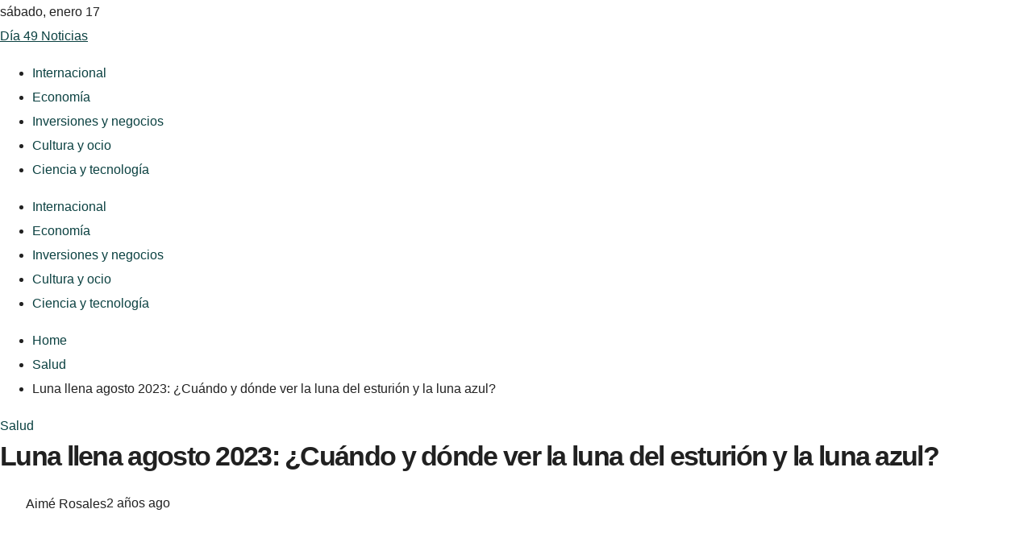

--- FILE ---
content_type: text/html; charset=UTF-8
request_url: https://dai49.com/luna-llena-agosto-2023-cuando-y-donde-ver-la-luna-del-esturion-y-la-luna-azul/
body_size: 11315
content:
<!DOCTYPE html><html lang="es"><head><script data-no-optimize="1">var litespeed_docref=sessionStorage.getItem("litespeed_docref");litespeed_docref&&(Object.defineProperty(document,"referrer",{get:function(){return litespeed_docref}}),sessionStorage.removeItem("litespeed_docref"));</script> <meta charset="UTF-8"><meta name="viewport" content="width=device-width, initial-scale=1"><link rel="profile" href="https://gmpg.org/xfn/11"><link rel="pingback" href="https://dai49.com/xmlrpc.php"><meta name='robots' content='index, follow, max-image-preview:large, max-snippet:-1, max-video-preview:-1' /><title>Luna llena agosto 2023: ¿Cuándo y dónde ver la luna del esturión y la luna azul?</title><meta name="description" content="El ecuador del verano trae consigo un Festival de luces marcado por un amplio repertorio de fenómenos astronómicos. Este mes de agosto podremos apreciar" /><link rel="canonical" href="https://dai49.com/luna-llena-agosto-2023-cuando-y-donde-ver-la-luna-del-esturion-y-la-luna-azul/" /><meta property="og:locale" content="es_ES" /><meta property="og:type" content="article" /><meta property="og:title" content="Luna llena agosto 2023: ¿Cuándo y dónde ver la luna del esturión y la luna azul?" /><meta property="og:description" content="El ecuador del verano trae consigo un Festival de luces marcado por un amplio repertorio de fenómenos astronómicos. Este mes de agosto podremos apreciar" /><meta property="og:url" content="https://dai49.com/luna-llena-agosto-2023-cuando-y-donde-ver-la-luna-del-esturion-y-la-luna-azul/" /><meta property="og:site_name" content="D&iacute;a 49 Noticias" /><meta property="article:published_time" content="2023-07-24T21:44:27+00:00" /><meta property="og:image" content="https://estaticos-cdn.elperiodico.com/clip/efc67877-feed-45db-a539-355cf6fa80ec_16-9-discover-aspect-ratio_default_0.jpg" /><meta name="author" content="Aimé Rosales" /><meta name="twitter:card" content="summary_large_image" /><meta name="twitter:image" content="https://estaticos-cdn.elperiodico.com/clip/efc67877-feed-45db-a539-355cf6fa80ec_16-9-discover-aspect-ratio_default_0.jpg" /><meta name="twitter:label1" content="Escrito por" /><meta name="twitter:data1" content="Aimé Rosales" /><meta name="twitter:label2" content="Tiempo de lectura" /><meta name="twitter:data2" content="4 minutos" /> <script type="application/ld+json" class="yoast-schema-graph">{"@context":"https://schema.org","@graph":[{"@type":"Article","@id":"https://dai49.com/luna-llena-agosto-2023-cuando-y-donde-ver-la-luna-del-esturion-y-la-luna-azul/#article","isPartOf":{"@id":"https://dai49.com/luna-llena-agosto-2023-cuando-y-donde-ver-la-luna-del-esturion-y-la-luna-azul/"},"author":{"name":"Aimé Rosales","@id":"https://dai49.com/#/schema/person/e8f100f9cca21aaf8d2cabb2501b2a5a"},"headline":"Luna llena agosto 2023: ¿Cuándo y dónde ver la luna del esturión y la luna azul?","datePublished":"2023-07-24T21:44:27+00:00","mainEntityOfPage":{"@id":"https://dai49.com/luna-llena-agosto-2023-cuando-y-donde-ver-la-luna-del-esturion-y-la-luna-azul/"},"wordCount":879,"publisher":{"@id":"https://dai49.com/#organization"},"image":["https://estaticos-cdn.elperiodico.com/clip/efc67877-feed-45db-a539-355cf6fa80ec_16-9-discover-aspect-ratio_default_0.jpg"],"thumbnailUrl":"https://estaticos-cdn.elperiodico.com/clip/efc67877-feed-45db-a539-355cf6fa80ec_16-9-discover-aspect-ratio_default_0.jpg","articleSection":["Salud"],"inLanguage":"es"},{"@type":"WebPage","@id":"https://dai49.com/luna-llena-agosto-2023-cuando-y-donde-ver-la-luna-del-esturion-y-la-luna-azul/","url":"https://dai49.com/luna-llena-agosto-2023-cuando-y-donde-ver-la-luna-del-esturion-y-la-luna-azul/","name":"Luna llena agosto 2023: ¿Cuándo y dónde ver la luna del esturión y la luna azul?","isPartOf":{"@id":"https://dai49.com/#website"},"primaryImageOfPage":"https://estaticos-cdn.elperiodico.com/clip/efc67877-feed-45db-a539-355cf6fa80ec_16-9-discover-aspect-ratio_default_0.jpg","image":["https://estaticos-cdn.elperiodico.com/clip/efc67877-feed-45db-a539-355cf6fa80ec_16-9-discover-aspect-ratio_default_0.jpg"],"thumbnailUrl":"https://estaticos-cdn.elperiodico.com/clip/efc67877-feed-45db-a539-355cf6fa80ec_16-9-discover-aspect-ratio_default_0.jpg","datePublished":"2023-07-24T21:44:27+00:00","description":"El ecuador del verano trae consigo un Festival de luces marcado por un amplio repertorio de fenómenos astronómicos. Este mes de agosto podremos apreciar","breadcrumb":{"@id":"https://dai49.com/luna-llena-agosto-2023-cuando-y-donde-ver-la-luna-del-esturion-y-la-luna-azul/#breadcrumb"},"inLanguage":"es","potentialAction":[{"@type":"ReadAction","target":["https://dai49.com/luna-llena-agosto-2023-cuando-y-donde-ver-la-luna-del-esturion-y-la-luna-azul/"]}]},{"@type":"ImageObject","inLanguage":"es","@id":"https://dai49.com/luna-llena-agosto-2023-cuando-y-donde-ver-la-luna-del-esturion-y-la-luna-azul/#primaryimage","url":"https://estaticos-cdn.elperiodico.com/clip/efc67877-feed-45db-a539-355cf6fa80ec_16-9-discover-aspect-ratio_default_0.jpg","contentUrl":"https://estaticos-cdn.elperiodico.com/clip/efc67877-feed-45db-a539-355cf6fa80ec_16-9-discover-aspect-ratio_default_0.jpg"},{"@type":"BreadcrumbList","@id":"https://dai49.com/luna-llena-agosto-2023-cuando-y-donde-ver-la-luna-del-esturion-y-la-luna-azul/#breadcrumb","itemListElement":[{"@type":"ListItem","position":1,"name":"Home","item":"https://dai49.com/"},{"@type":"ListItem","position":2,"name":"Luna llena agosto 2023: ¿Cuándo y dónde ver la luna del esturión y la luna azul?"}]},{"@type":"WebSite","@id":"https://dai49.com/#website","url":"https://dai49.com/","name":"D&iacute;a 49 Noticias","description":"Encuentre las &uacute;ltimas noticias e informaci&oacute;n de &uacute;ltima hora sobre las principales historias, clima, negocios, entretenimiento, pol&iacute;tica y m&aacute;s.","publisher":{"@id":"https://dai49.com/#organization"},"potentialAction":[{"@type":"SearchAction","target":{"@type":"EntryPoint","urlTemplate":"https://dai49.com/?s={search_term_string}"},"query-input":{"@type":"PropertyValueSpecification","valueRequired":true,"valueName":"search_term_string"}}],"inLanguage":"es"},{"@type":"Organization","@id":"https://dai49.com/#organization","name":"D&iacute;a 49 Noticias","url":"https://dai49.com/","logo":{"@type":"ImageObject","inLanguage":"es","@id":"https://dai49.com/#/schema/logo/image/","url":"","contentUrl":"","caption":"D&iacute;a 49 Noticias"},"image":{"@id":"https://dai49.com/#/schema/logo/image/"}},{"@type":"Person","@id":"https://dai49.com/#/schema/person/e8f100f9cca21aaf8d2cabb2501b2a5a","name":"Aimé Rosales","image":{"@type":"ImageObject","inLanguage":"es","@id":"https://dai49.com/#/schema/person/image/","url":"https://dai49.com/wp-content/uploads/2023/09/cropped-descarga-8-96x96.jpg","contentUrl":"https://dai49.com/wp-content/uploads/2023/09/cropped-descarga-8-96x96.jpg","caption":"Aimé Rosales"},"sameAs":["https://dai49.com"],"url":"https://dai49.com/author/aime-rosales/"}]}</script> <link rel='dns-prefetch' href='//www.googletagmanager.com' /><link rel='dns-prefetch' href='//fonts.googleapis.com' /><link rel='dns-prefetch' href='//connect.facebook.net' /><link rel='dns-prefetch' href='//facebook.com' /><link rel='dns-prefetch' href='//fonts.gstatic.com' /><link rel='dns-prefetch' href='//google.com' /><link rel='dns-prefetch' href='//googleads.g.doubleclick.net' /><link rel='dns-prefetch' href='//googleadservices.com' /><link rel='dns-prefetch' href='//googletagmanager.com' /><link rel="alternate" type="application/rss+xml" title="D&iacute;a 49 Noticias &raquo; Feed" href="https://dai49.com/feed/" /><link rel="alternate" title="oEmbed (JSON)" type="application/json+oembed" href="https://dai49.com/wp-json/oembed/1.0/embed?url=https%3A%2F%2Fdai49.com%2Fluna-llena-agosto-2023-cuando-y-donde-ver-la-luna-del-esturion-y-la-luna-azul%2F" /><link rel="alternate" title="oEmbed (XML)" type="text/xml+oembed" href="https://dai49.com/wp-json/oembed/1.0/embed?url=https%3A%2F%2Fdai49.com%2Fluna-llena-agosto-2023-cuando-y-donde-ver-la-luna-del-esturion-y-la-luna-azul%2F&#038;format=xml" /><link data-optimized="2" rel="stylesheet" href="https://dai49.com/wp-content/litespeed/ucss/9f4edd68a5b3a8bab9661cc0b38e49b8.css?ver=6bb49" /> <script type="litespeed/javascript" data-src="https://dai49.com/wp-includes/js/jquery/jquery.min.js" id="jquery-core-js"></script> 
 <script type="litespeed/javascript" data-src="https://www.googletagmanager.com/gtag/js?id=G-N7SR0HMHMV" id="google_gtagjs-js"></script> <script id="google_gtagjs-js-after" type="litespeed/javascript">window.dataLayer=window.dataLayer||[];function gtag(){dataLayer.push(arguments)}
gtag("set","linker",{"domains":["dai49.com"]});gtag("js",new Date());gtag("set","developer_id.dZTNiMT",!0);gtag("config","G-N7SR0HMHMV")</script> <link rel="https://api.w.org/" href="https://dai49.com/wp-json/" /><link rel="alternate" title="JSON" type="application/json" href="https://dai49.com/wp-json/wp/v2/posts/21090" /><link rel="EditURI" type="application/rsd+xml" title="RSD" href="https://dai49.com/xmlrpc.php?rsd" /><meta name="generator" content="Site Kit by Google 1.168.0" />
 <script type="application/ld+json">{"@context":"https://schema.org","@graph":[{"@type":"ImageObject","@id":"https://estaticos-cdn.elperiodico.com/clip/efc67877-feed-45db-a539-355cf6fa80ec_16-9-discover-aspect-ratio_default_0.jpg","url":"https://estaticos-cdn.elperiodico.com/clip/efc67877-feed-45db-a539-355cf6fa80ec_16-9-discover-aspect-ratio_default_0.jpg","contentUrl":"https://estaticos-cdn.elperiodico.com/clip/efc67877-feed-45db-a539-355cf6fa80ec_16-9-discover-aspect-ratio_default_0.jpg","mainEntityOfPage":"https://dai49.com/luna-llena-agosto-2023-cuando-y-donde-ver-la-luna-del-esturion-y-la-luna-azul/"}]}</script> <link rel="preload" as="image" href="https://estaticos-cdn.elperiodico.com/clip/efc67877-feed-45db-a539-355cf6fa80ec_16-9-discover-aspect-ratio_default_0.jpg"><link rel="preload" as="image" href="https://images.hoy.cr/wp-content/uploads/2026/01/Maria-Corina-Machado-1.jpg"><link rel="preload" as="image" href="https://images.pexels.com/photos/9532267/pexels-photo-9532267.jpeg?auto=compress&#038;cs=tinysrgb&#038;fit=crop&#038;h=627&#038;w=1200"><link rel="preload" as="image" href="https://images.pexels.com/photos/8850825/pexels-photo-8850825.jpeg?auto=compress&#038;cs=tinysrgb&#038;fit=crop&#038;h=627&#038;w=1200"><link rel="preload" as="image" href="https://images.pexels.com/photos/41953/earth-blue-planet-globe-planet-41953.jpeg?auto=compress&#038;cs=tinysrgb&#038;fit=crop&#038;h=627&#038;w=1200"></head><body data-rsssl=1 id="ht-body" class="wp-singular post-template-default single single-post postid-21090 single-format-standard wp-embed-responsive wp-theme-viral-pro group-blog ht-right-sidebar ht-single-layout1 ht-top-header-on ht-sticky-header ht-sticky-sidebar ht-wide ht-header-style2 ht-sidebar-style1 ht-thumb-circle ht-block-title-style5"><div id="ht-page"><header id="ht-masthead" class="ht-site-header ht-header-two hover-style9 ht-tagline-inline-logo ht-top-bottom-border" ><div class="ht-top-header"><div class="ht-container"><div class="ht-th-left th-date">
<span><i class="mdi mdi-calendar"></i>sábado, enero 17</span><span><i class="mdi mdi-clock-time-four-outline"></i><span class="vl-time"></span></span></div><div class="ht-th-right th-none"></div></div></div><div class="ht-middle-header"><div class="ht-container"><div class="ht-middle-header-left"></div><div id="ht-site-branding" ><div class="ht-site-title-tagline"><p class="ht-site-title"><a href="https://dai49.com/" rel="home">D&iacute;a 49 Noticias</a></p></div></div><div class="ht-middle-header-right"></div></div></div><div class="ht-header"><div class="ht-container"><nav id="ht-site-navigation" class="ht-main-navigation" ><div class="ht-menu ht-clearfix"><ul id="menu-menu-principal" class="ht-clearfix"><li id="menu-item-34410" class="menu-item menu-item-type-taxonomy menu-item-object-category menu-item-34410"><a href="https://dai49.com/categoria/internacional/" class="menu-link"><span class="mm-menu-title">Internacional</span></a></li><li id="menu-item-34409" class="menu-item menu-item-type-taxonomy menu-item-object-category menu-item-34409"><a href="https://dai49.com/categoria/economia/" class="menu-link"><span class="mm-menu-title">Economía</span></a></li><li id="menu-item-34590" class="menu-item menu-item-type-taxonomy menu-item-object-category menu-item-34590"><a href="https://dai49.com/categoria/empresas/" class="menu-link"><span class="mm-menu-title">Inversiones y negocios</span></a></li><li id="menu-item-34408" class="menu-item menu-item-type-taxonomy menu-item-object-category menu-item-34408"><a href="https://dai49.com/categoria/cultura/" class="menu-link"><span class="mm-menu-title">Cultura y ocio</span></a></li><li id="menu-item-34412" class="menu-item menu-item-type-taxonomy menu-item-object-category menu-item-34412"><a href="https://dai49.com/categoria/tecnologia/" class="menu-link"><span class="mm-menu-title">Ciencia y tecnología</span></a></li></ul></div><div id="ht-mobile-menu" class="menu-menu-principal-container"><div class="menu-collapser" ><div class="collapse-button"><span class="icon-bar"></span><span class="icon-bar"></span><span class="icon-bar"></span></div></div><ul id="ht-responsive-menu" class="menu"><li class="menu-item menu-item-type-taxonomy menu-item-object-category menu-item-34410"><a href="https://dai49.com/categoria/internacional/" class="menu-link"><span class="mm-menu-title">Internacional</span></a></li><li class="menu-item menu-item-type-taxonomy menu-item-object-category menu-item-34409"><a href="https://dai49.com/categoria/economia/" class="menu-link"><span class="mm-menu-title">Economía</span></a></li><li class="menu-item menu-item-type-taxonomy menu-item-object-category menu-item-34590"><a href="https://dai49.com/categoria/empresas/" class="menu-link"><span class="mm-menu-title">Inversiones y negocios</span></a></li><li class="menu-item menu-item-type-taxonomy menu-item-object-category menu-item-34408"><a href="https://dai49.com/categoria/cultura/" class="menu-link"><span class="mm-menu-title">Cultura y ocio</span></a></li><li class="menu-item menu-item-type-taxonomy menu-item-object-category menu-item-34412"><a href="https://dai49.com/categoria/tecnologia/" class="menu-link"><span class="mm-menu-title">Ciencia y tecnología</span></a></li></ul></div></nav></div></div></header><div id="ht-content" class="ht-site-content ht-clearfix"><div class="ht-main-content ht-container"><nav role="navigation" aria-label="Breadcrumbs" class="breadcrumb-trail breadcrumbs" itemprop="breadcrumb"><ul class="trail-items" itemscope itemtype="http://schema.org/BreadcrumbList"><meta name="numberOfItems" content="3" /><meta name="itemListOrder" content="Ascending" /><li itemprop="itemListElement" itemscope itemtype="http://schema.org/ListItem" class="trail-item trail-begin"><a href="https://dai49.com/" rel="home" itemprop="item"><span itemprop="name"><i class="icofont-home"></i> Home</span></a><meta itemprop="position" content="1" /></li><li itemprop="itemListElement" itemscope itemtype="http://schema.org/ListItem" class="trail-item"><a href="https://dai49.com/categoria/salud/" itemprop="item"><span itemprop="name">Salud</span></a><meta itemprop="position" content="2" /></li><li itemprop="itemListElement" itemscope itemtype="http://schema.org/ListItem" class="trail-item trail-end"><span itemprop="name">Luna llena agosto 2023: ¿Cuándo y dónde ver la luna del esturión y la luna azul?</span><meta itemprop="position" content="3" /></li></ul></nav><div class="ht-site-wrapper"><div id="primary" class="content-area"><article id="post-21090" class="post-21090 post type-post status-publish format-standard has-post-thumbnail hentry category-salud" ><div class="entry-header"><div class="single-entry-category"><a href="https://dai49.com/categoria/salud/" rel="category tag">Salud</a></div><h1 class="entry-title">Luna llena agosto 2023: ¿Cuándo y dónde ver la luna del esturión y la luna azul?</h1><div class="single-entry-meta">
<span class="entry-author"> <img alt='Foto del avatar' src="[data-uri]" data-lazy-type="image" data-lazy-src='https://dai49.com/wp-content/uploads/2023/09/cropped-descarga-8-32x32.jpg' data-lazy-srcset='https://dai49.com/wp-content/uploads/2023/09/cropped-descarga-8-64x64.jpg 2x' class='lazy lazy-hidden avatar avatar-32 photo' height='32' width='32' decoding='async'/><noscript><img alt='Foto del avatar' src='https://dai49.com/wp-content/uploads/2023/09/cropped-descarga-8-32x32.jpg' srcset='https://dai49.com/wp-content/uploads/2023/09/cropped-descarga-8-64x64.jpg 2x' class='avatar avatar-32 photo' height='32' width='32' decoding='async'/></noscript><span class="author vcard">Aimé Rosales</span></span><span class="entry-post-date"><i class="mdi mdi-clock-time-four-outline"></i><time class="entry-date published updated" datetime="2023-07-24T16:44:27-05:00">2 años ago</time></span></div></div><div class="entry-wrapper"><figure class="single-entry-link">
<img width="800" height="500" src="[data-uri]" data-lazy-type="image" data-lazy-src="https://estaticos-cdn.elperiodico.com/clip/efc67877-feed-45db-a539-355cf6fa80ec_16-9-discover-aspect-ratio_default_0.jpg" class="lazy lazy-hidden attachment-viral-pro-800x500 size-viral-pro-800x500 wp-post-image" alt="Luna llena agosto 2023: ¿Cuándo y dónde ver la luna del esturión y la luna azul?" title="Luna llena agosto 2023: ¿Cuándo y dónde ver la luna del esturión y la luna azul?" decoding="async" fetchpriority="high" /><noscript><img post-id="21090" fifu-featured="1" width="800" height="500" src="https://estaticos-cdn.elperiodico.com/clip/efc67877-feed-45db-a539-355cf6fa80ec_16-9-discover-aspect-ratio_default_0.jpg" class="attachment-viral-pro-800x500 size-viral-pro-800x500 wp-post-image" alt="Luna llena agosto 2023: ¿Cuándo y dónde ver la luna del esturión y la luna azul?" title="Luna llena agosto 2023: ¿Cuándo y dónde ver la luna del esturión y la luna azul?" title="Luna llena agosto 2023: ¿Cuándo y dónde ver la luna del esturión y la luna azul?" decoding="async" fetchpriority="high" /></noscript></figure><div class="entry-content"><div><p>El <strong>ecuador del verano</strong> trae consigo un<strong> Festival de luces </strong>marcado por un amplio repertorio de <strong>fenómenos astronómicos</strong>.  Este mes de agosto podremos apreciar un <strong>Mercurio </strong>en su máxima esplendor -uno de los planetas más complicados de ver por su órbita cercan al sol- y, a finales de mes (27 de agosto), <strong>Saturno </strong>llegará ha conocido a la oposición, brillando más que cualquier otro día del año.</p><p>las lágrimas de <strong>San Lorenzo</strong>uno de los fenómenos más famosos del verano, esperamos que puedan observar fácilmente la noche del <strong>12 al 13 de agosto</strong>: the moon will find al 10% de su fase, y, por tanto, con un cielo despejado, la luvia de estrellas podría ser un éxito.</p><p>Lo más interesante de agosto será que podremos disfrutar de <strong>superlunas de vuelta</strong> -normalmente vemos una luna llena al mes- un suceso que ocurre pocas veces.  Este mes estival es uno de <strong>el mas especial</strong> en mucho tiempo  Si saboreas la luna llena y la magia que despendes en las noches de verano, no te pierdas estas fechas que te explicamos a continuación.</p><h3>Dos superlunas el mismo mes</h3><p>El hecho de que el ciclo lunar dura 28 días, provoca que haya años en los que veamos 12 lunas llenas y años en las que veamos 13. Este es el caso de este año.  Sí que en agosto habrá una <strong>el día 1 y el otro el día 31.</strong></p><p>La terminal&#8217;<strong>gran luna </strong>se usa para describir el momento en que la luna llena coincidirá necesariamente con el <strong>perigeo</strong>, que es cuando nuestro satélite natural está más cerca a la Tierra, lo que la hace más grande y brillante en el cielo.  Este mes veremos dos, y una de ellas será<strong> la superluna más grande y brillante del año</strong>.</p><h3>La luna del esturión: 1 de agosto</h3><p>Allá <strong>luna del esturión</strong> estaré ahí <strong>segunda superluna </strong>del verano, después de la luna del ciervo en julio.  El satélite ese día será un <strong>7,1 % más grande y 15,6 % más brillante </strong>que una luna tradicional, superando la luna del mes anterior.</p><p>El primer día del mes de agosto la luna estará en su <strong>perigeo</strong>, es decir, en la distancia más cercana a la Tierra.  Por esa razón, la podremos apreciar ligeramente mejor una vista simple, aunque si lo viéramos con un telescopio, al compararla con una superluna tradicional, apreciaríamos mejor la gran diferencia.</p><p>Se llama del esturión porque es la epoca en que los nativos de Estados Unidos pescaban con más facilidad <strong>ese pez de gran tamano en los grandes rios y lagos del pais</strong>.  Esta especie que vive en el agua dulce puede llegar a medir<strong> hasta 3,5 metros y pesa 90 kg </strong>lleva en la Tierra desde tiempos prehistóricos.  En la actualidad, se encontrará en<strong> peligro de extinción </strong>debido a la sobrepesca y la contaminacion del agua.</p><p>Esta luna históricamente ha marcado <strong>el inicio de una temporada de cosecha</strong> in el hemisferio del norte, cuando los agricultores empezaban a sembrar semillas para preparar la<strong> temporada de otoño. </strong>Por ese motivo, se le conoce como la <strong>luna de maíz, la luna creciente o la luna de las cerezas negras.</strong> Estos números provienen de los nativos americanos, pero también algunos pueblos la conocen como la<strong> luna ascendente</strong>en referencia a las aves jóvenes que aprenden a volar alrededor de esta época.</p><h3>La mejor hora para ver la luna del esturion</h3><p>La segunda superluna del verano o luna del esturión se encontrará en una distancia más cercana a la Tierra el <strong>Martes 1 de agosto a las 19:31 h.</strong> En ese momento, será más grande y brillante en el cielo de España.</p><h3>Luna azul: 31 de agosto</h3><p>El adjetivo &#8216;azul&#8217; de esta luna indica que es la <strong>segunda luna llena en un mes de calendario </strong>(luna azul calendárica), pero también se la conoce como<strong> la tercera de cuatro lunas llenas en una temporada astronomica </strong>(la luna azul estacional).</p><p>En este caso, es la segunda <strong>calendario lunar</strong> (del mes de agosto) y <strong>estacional </strong>(la tercera superluna del verano).  Además, se trata también de una superluna, y de hecho, será la superluna<strong> más grande y brillante de este año</strong>.  Esto significa que será el momento del año en que más cerca estará la luna de la Tierra, siendo un <strong>7,2% más grande y 16,7% más brillante que una luna llena promedio.</strong></p><h3>La mejor hora para ver la luna azul</h3><p>	<span class="smallTitle center">noticias relacionadas</span></p><p>La luna azul se podrá apreciar en el momento más álgido de tamaño y brillo el<strong> 31 de agosto a las 2:35 hora española.</strong> La próxima luna azul estacional será el 19 de agosto de 2024, mientras que para ver otra vez una luna azul calendárica (la segunda llena en el mismo mes) tendermos que esperar hasta el<strong> 31 de mayo de 2026. </strong></p><p>Este mes de agosto es especial para los más amantes de la astronomía, pueden apreciar<strong> dos superlunas no es algo comun en nuestro calendario astronómico.</strong></p></p></div></div></div></article></div><div id="secondary" class="widget-area" ><div class="theiaStickySidebar"><aside id="search-2" class="widget widget_search"><h4 class="widget-title">Busqueda</h4><form role="search" method="get" class="search-form" action="https://dai49.com/">
<label>
<span class="screen-reader-text">Buscar:</span>
<input type="search" class="search-field" placeholder="Buscar &hellip;" value="" name="s" />
</label>
<input type="submit" class="search-submit" value="Buscar" /></form></aside><aside id="viral_pro_category_post_list-1" class="widget widget_viral_pro_category_post_list"><h4 class="widget-title">Noticias</h4><div class="ht-post-listing style4"><div class="ht-post-list ht-clearfix"><div class="ht-pl-image">
<a href="https://dai49.com/machado-y-trump-se-puede-quitar-un-premio-nobel-de-la-paz/">
<img data-lazyloaded="1" src="[data-uri]" post-id="36680" fifu-featured="1" alt="¿Se puede revocar el Premio Nobel de Paz? El gesto de Machado y Trump desata polémica" title="¿Se puede revocar el Premio Nobel de Paz? El gesto de Machado y Trump desata polémica" data-src="https://images.hoy.cr/wp-content/uploads/2026/01/Maria-Corina-Machado-1.jpg"/>                        </a></div><div class="ht-pl-content"><h3 class="ht-pl-title vl-post-title" >
<a href="https://dai49.com/machado-y-trump-se-puede-quitar-un-premio-nobel-de-la-paz/">
Machado y Trump: ¿Se Puede Quitar un Premio Nobel de la Paz?                            </a></h3><div class="ht-pl-date" >
<span class="vl-posted-on" ><i class="mdi mdi-clock-time-four-outline"></i>5 días ago</span></div></div></div><div class="ht-post-list ht-clearfix"><div class="ht-pl-image">
<a href="https://dai49.com/tregua-vs-armisticio-vs-paz-una-guia-completa/">
<img data-lazyloaded="1" src="[data-uri]" width="4000" height="6000" post-id="36656" fifu-featured="1" alt="Qué diferencia hay entre tregua, armisticio y acuerdo de paz" title="Qué diferencia hay entre tregua, armisticio y acuerdo de paz" data-src="https://images.pexels.com/photos/9532267/pexels-photo-9532267.jpeg?auto=compress&#038;cs=tinysrgb&#038;fit=crop&#038;h=627&#038;w=1200"/>                        </a></div><div class="ht-pl-content"><h3 class="ht-pl-title vl-post-title" >
<a href="https://dai49.com/tregua-vs-armisticio-vs-paz-una-guia-completa/">
Tregua vs. Armisticio vs. Paz: Una Guía Completa                            </a></h3><div class="ht-pl-date" >
<span class="vl-posted-on" ><i class="mdi mdi-clock-time-four-outline"></i>1 semana ago</span></div></div></div><div class="ht-post-list ht-clearfix"><div class="ht-pl-image">
<a href="https://dai49.com/prision-en-venezuela-excarcelados-revelan-sus-experiencias-y-declaraciones/">
<img data-lazyloaded="1" src="[data-uri]" width="150" height="150" alt="Prisión en Venezuela: Excarcelados Revelan sus Experiencias y Declaraciones" data-src="https://dai49.com/wp-content/uploads/2026/01/pexels-photo-6069605-150x150.jpeg"/>                        </a></div><div class="ht-pl-content"><h3 class="ht-pl-title vl-post-title" >
<a href="https://dai49.com/prision-en-venezuela-excarcelados-revelan-sus-experiencias-y-declaraciones/">
Prisión en Venezuela: Excarcelados Revelan sus Experiencias y Declaraciones                            </a></h3><div class="ht-pl-date" >
<span class="vl-posted-on" ><i class="mdi mdi-clock-time-four-outline"></i>1 semana ago</span></div></div></div><div class="ht-post-list ht-clearfix"><div class="ht-pl-image">
<a href="https://dai49.com/desafios-del-asilo-por-que-colapsan-y-como-innovar/">
<img data-lazyloaded="1" src="[data-uri]" width="4152" height="6228" post-id="36614" fifu-featured="1" alt="Por qué algunos sistemas de asilo colapsan y qué alternativas existen" title="Por qué algunos sistemas de asilo colapsan y qué alternativas existen" data-src="https://images.pexels.com/photos/8850825/pexels-photo-8850825.jpeg?auto=compress&#038;cs=tinysrgb&#038;fit=crop&#038;h=627&#038;w=1200"/>                        </a></div><div class="ht-pl-content"><h3 class="ht-pl-title vl-post-title" >
<a href="https://dai49.com/desafios-del-asilo-por-que-colapsan-y-como-innovar/">
Desafíos del asilo: ¿por qué colapsan y cómo innovar?                            </a></h3><div class="ht-pl-date" >
<span class="vl-posted-on" ><i class="mdi mdi-clock-time-four-outline"></i>2 semanas ago</span></div></div></div><div class="ht-post-list ht-clearfix"><div class="ht-pl-image">
<a href="https://dai49.com/que-hay-detras-del-concepto-de-nuevo-orden-mundial/">
<img data-lazyloaded="1" src="[data-uri]" width="2048" height="2048" post-id="36599" fifu-featured="1" alt="Qué está en juego cuando se habla de un “nuevo orden mundial”" title="Qué está en juego cuando se habla de un “nuevo orden mundial”" data-src="https://images.pexels.com/photos/41953/earth-blue-planet-globe-planet-41953.jpeg?auto=compress&#038;cs=tinysrgb&#038;fit=crop&#038;h=627&#038;w=1200"/>                        </a></div><div class="ht-pl-content"><h3 class="ht-pl-title vl-post-title" >
<a href="https://dai49.com/que-hay-detras-del-concepto-de-nuevo-orden-mundial/">
¿Qué hay detrás del concepto de «nuevo orden mundial»?                            </a></h3><div class="ht-pl-date" >
<span class="vl-posted-on" ><i class="mdi mdi-clock-time-four-outline"></i>2 semanas ago</span></div></div></div></div></aside></div></div></div></div></div><footer id="ht-colophon" class="ht-site-footer col-1-1" ><div class="ht-bottom-footer"><div class="ht-container"><div class="ht-site-info">
© 2022 All Right Reserved.</div></div></div></footer></div><div id="ht-back-top"  class="ht-st-right ht-st-stacked ht-hide"><i class="arrow_up"></i></div> <script type="speculationrules">{"prefetch":[{"source":"document","where":{"and":[{"href_matches":"/*"},{"not":{"href_matches":["/wp-*.php","/wp-admin/*","/wp-content/uploads/*","/wp-content/*","/wp-content/plugins/*","/wp-content/themes/viral-pro/*","/*\\?(.+)"]}},{"not":{"selector_matches":"a[rel~=\"nofollow\"]"}},{"not":{"selector_matches":".no-prefetch, .no-prefetch a"}}]},"eagerness":"conservative"}]}</script> <script data-no-optimize="1">window.lazyLoadOptions=Object.assign({},{threshold:300},window.lazyLoadOptions||{});!function(t,e){"object"==typeof exports&&"undefined"!=typeof module?module.exports=e():"function"==typeof define&&define.amd?define(e):(t="undefined"!=typeof globalThis?globalThis:t||self).LazyLoad=e()}(this,function(){"use strict";function e(){return(e=Object.assign||function(t){for(var e=1;e<arguments.length;e++){var n,a=arguments[e];for(n in a)Object.prototype.hasOwnProperty.call(a,n)&&(t[n]=a[n])}return t}).apply(this,arguments)}function o(t){return e({},at,t)}function l(t,e){return t.getAttribute(gt+e)}function c(t){return l(t,vt)}function s(t,e){return function(t,e,n){e=gt+e;null!==n?t.setAttribute(e,n):t.removeAttribute(e)}(t,vt,e)}function i(t){return s(t,null),0}function r(t){return null===c(t)}function u(t){return c(t)===_t}function d(t,e,n,a){t&&(void 0===a?void 0===n?t(e):t(e,n):t(e,n,a))}function f(t,e){et?t.classList.add(e):t.className+=(t.className?" ":"")+e}function _(t,e){et?t.classList.remove(e):t.className=t.className.replace(new RegExp("(^|\\s+)"+e+"(\\s+|$)")," ").replace(/^\s+/,"").replace(/\s+$/,"")}function g(t){return t.llTempImage}function v(t,e){!e||(e=e._observer)&&e.unobserve(t)}function b(t,e){t&&(t.loadingCount+=e)}function p(t,e){t&&(t.toLoadCount=e)}function n(t){for(var e,n=[],a=0;e=t.children[a];a+=1)"SOURCE"===e.tagName&&n.push(e);return n}function h(t,e){(t=t.parentNode)&&"PICTURE"===t.tagName&&n(t).forEach(e)}function a(t,e){n(t).forEach(e)}function m(t){return!!t[lt]}function E(t){return t[lt]}function I(t){return delete t[lt]}function y(e,t){var n;m(e)||(n={},t.forEach(function(t){n[t]=e.getAttribute(t)}),e[lt]=n)}function L(a,t){var o;m(a)&&(o=E(a),t.forEach(function(t){var e,n;e=a,(t=o[n=t])?e.setAttribute(n,t):e.removeAttribute(n)}))}function k(t,e,n){f(t,e.class_loading),s(t,st),n&&(b(n,1),d(e.callback_loading,t,n))}function A(t,e,n){n&&t.setAttribute(e,n)}function O(t,e){A(t,rt,l(t,e.data_sizes)),A(t,it,l(t,e.data_srcset)),A(t,ot,l(t,e.data_src))}function w(t,e,n){var a=l(t,e.data_bg_multi),o=l(t,e.data_bg_multi_hidpi);(a=nt&&o?o:a)&&(t.style.backgroundImage=a,n=n,f(t=t,(e=e).class_applied),s(t,dt),n&&(e.unobserve_completed&&v(t,e),d(e.callback_applied,t,n)))}function x(t,e){!e||0<e.loadingCount||0<e.toLoadCount||d(t.callback_finish,e)}function M(t,e,n){t.addEventListener(e,n),t.llEvLisnrs[e]=n}function N(t){return!!t.llEvLisnrs}function z(t){if(N(t)){var e,n,a=t.llEvLisnrs;for(e in a){var o=a[e];n=e,o=o,t.removeEventListener(n,o)}delete t.llEvLisnrs}}function C(t,e,n){var a;delete t.llTempImage,b(n,-1),(a=n)&&--a.toLoadCount,_(t,e.class_loading),e.unobserve_completed&&v(t,n)}function R(i,r,c){var l=g(i)||i;N(l)||function(t,e,n){N(t)||(t.llEvLisnrs={});var a="VIDEO"===t.tagName?"loadeddata":"load";M(t,a,e),M(t,"error",n)}(l,function(t){var e,n,a,o;n=r,a=c,o=u(e=i),C(e,n,a),f(e,n.class_loaded),s(e,ut),d(n.callback_loaded,e,a),o||x(n,a),z(l)},function(t){var e,n,a,o;n=r,a=c,o=u(e=i),C(e,n,a),f(e,n.class_error),s(e,ft),d(n.callback_error,e,a),o||x(n,a),z(l)})}function T(t,e,n){var a,o,i,r,c;t.llTempImage=document.createElement("IMG"),R(t,e,n),m(c=t)||(c[lt]={backgroundImage:c.style.backgroundImage}),i=n,r=l(a=t,(o=e).data_bg),c=l(a,o.data_bg_hidpi),(r=nt&&c?c:r)&&(a.style.backgroundImage='url("'.concat(r,'")'),g(a).setAttribute(ot,r),k(a,o,i)),w(t,e,n)}function G(t,e,n){var a;R(t,e,n),a=e,e=n,(t=Et[(n=t).tagName])&&(t(n,a),k(n,a,e))}function D(t,e,n){var a;a=t,(-1<It.indexOf(a.tagName)?G:T)(t,e,n)}function S(t,e,n){var a;t.setAttribute("loading","lazy"),R(t,e,n),a=e,(e=Et[(n=t).tagName])&&e(n,a),s(t,_t)}function V(t){t.removeAttribute(ot),t.removeAttribute(it),t.removeAttribute(rt)}function j(t){h(t,function(t){L(t,mt)}),L(t,mt)}function F(t){var e;(e=yt[t.tagName])?e(t):m(e=t)&&(t=E(e),e.style.backgroundImage=t.backgroundImage)}function P(t,e){var n;F(t),n=e,r(e=t)||u(e)||(_(e,n.class_entered),_(e,n.class_exited),_(e,n.class_applied),_(e,n.class_loading),_(e,n.class_loaded),_(e,n.class_error)),i(t),I(t)}function U(t,e,n,a){var o;n.cancel_on_exit&&(c(t)!==st||"IMG"===t.tagName&&(z(t),h(o=t,function(t){V(t)}),V(o),j(t),_(t,n.class_loading),b(a,-1),i(t),d(n.callback_cancel,t,e,a)))}function $(t,e,n,a){var o,i,r=(i=t,0<=bt.indexOf(c(i)));s(t,"entered"),f(t,n.class_entered),_(t,n.class_exited),o=t,i=a,n.unobserve_entered&&v(o,i),d(n.callback_enter,t,e,a),r||D(t,n,a)}function q(t){return t.use_native&&"loading"in HTMLImageElement.prototype}function H(t,o,i){t.forEach(function(t){return(a=t).isIntersecting||0<a.intersectionRatio?$(t.target,t,o,i):(e=t.target,n=t,a=o,t=i,void(r(e)||(f(e,a.class_exited),U(e,n,a,t),d(a.callback_exit,e,n,t))));var e,n,a})}function B(e,n){var t;tt&&!q(e)&&(n._observer=new IntersectionObserver(function(t){H(t,e,n)},{root:(t=e).container===document?null:t.container,rootMargin:t.thresholds||t.threshold+"px"}))}function J(t){return Array.prototype.slice.call(t)}function K(t){return t.container.querySelectorAll(t.elements_selector)}function Q(t){return c(t)===ft}function W(t,e){return e=t||K(e),J(e).filter(r)}function X(e,t){var n;(n=K(e),J(n).filter(Q)).forEach(function(t){_(t,e.class_error),i(t)}),t.update()}function t(t,e){var n,a,t=o(t);this._settings=t,this.loadingCount=0,B(t,this),n=t,a=this,Y&&window.addEventListener("online",function(){X(n,a)}),this.update(e)}var Y="undefined"!=typeof window,Z=Y&&!("onscroll"in window)||"undefined"!=typeof navigator&&/(gle|ing|ro)bot|crawl|spider/i.test(navigator.userAgent),tt=Y&&"IntersectionObserver"in window,et=Y&&"classList"in document.createElement("p"),nt=Y&&1<window.devicePixelRatio,at={elements_selector:".lazy",container:Z||Y?document:null,threshold:300,thresholds:null,data_src:"src",data_srcset:"srcset",data_sizes:"sizes",data_bg:"bg",data_bg_hidpi:"bg-hidpi",data_bg_multi:"bg-multi",data_bg_multi_hidpi:"bg-multi-hidpi",data_poster:"poster",class_applied:"applied",class_loading:"litespeed-loading",class_loaded:"litespeed-loaded",class_error:"error",class_entered:"entered",class_exited:"exited",unobserve_completed:!0,unobserve_entered:!1,cancel_on_exit:!0,callback_enter:null,callback_exit:null,callback_applied:null,callback_loading:null,callback_loaded:null,callback_error:null,callback_finish:null,callback_cancel:null,use_native:!1},ot="src",it="srcset",rt="sizes",ct="poster",lt="llOriginalAttrs",st="loading",ut="loaded",dt="applied",ft="error",_t="native",gt="data-",vt="ll-status",bt=[st,ut,dt,ft],pt=[ot],ht=[ot,ct],mt=[ot,it,rt],Et={IMG:function(t,e){h(t,function(t){y(t,mt),O(t,e)}),y(t,mt),O(t,e)},IFRAME:function(t,e){y(t,pt),A(t,ot,l(t,e.data_src))},VIDEO:function(t,e){a(t,function(t){y(t,pt),A(t,ot,l(t,e.data_src))}),y(t,ht),A(t,ct,l(t,e.data_poster)),A(t,ot,l(t,e.data_src)),t.load()}},It=["IMG","IFRAME","VIDEO"],yt={IMG:j,IFRAME:function(t){L(t,pt)},VIDEO:function(t){a(t,function(t){L(t,pt)}),L(t,ht),t.load()}},Lt=["IMG","IFRAME","VIDEO"];return t.prototype={update:function(t){var e,n,a,o=this._settings,i=W(t,o);{if(p(this,i.length),!Z&&tt)return q(o)?(e=o,n=this,i.forEach(function(t){-1!==Lt.indexOf(t.tagName)&&S(t,e,n)}),void p(n,0)):(t=this._observer,o=i,t.disconnect(),a=t,void o.forEach(function(t){a.observe(t)}));this.loadAll(i)}},destroy:function(){this._observer&&this._observer.disconnect(),K(this._settings).forEach(function(t){I(t)}),delete this._observer,delete this._settings,delete this.loadingCount,delete this.toLoadCount},loadAll:function(t){var e=this,n=this._settings;W(t,n).forEach(function(t){v(t,e),D(t,n,e)})},restoreAll:function(){var e=this._settings;K(e).forEach(function(t){P(t,e)})}},t.load=function(t,e){e=o(e);D(t,e)},t.resetStatus=function(t){i(t)},t}),function(t,e){"use strict";function n(){e.body.classList.add("litespeed_lazyloaded")}function a(){console.log("[LiteSpeed] Start Lazy Load"),o=new LazyLoad(Object.assign({},t.lazyLoadOptions||{},{elements_selector:"[data-lazyloaded]",callback_finish:n})),i=function(){o.update()},t.MutationObserver&&new MutationObserver(i).observe(e.documentElement,{childList:!0,subtree:!0,attributes:!0})}var o,i;t.addEventListener?t.addEventListener("load",a,!1):t.attachEvent("onload",a)}(window,document);</script><script data-no-optimize="1">window.litespeed_ui_events=window.litespeed_ui_events||["mouseover","click","keydown","wheel","touchmove","touchstart"];var urlCreator=window.URL||window.webkitURL;function litespeed_load_delayed_js_force(){console.log("[LiteSpeed] Start Load JS Delayed"),litespeed_ui_events.forEach(e=>{window.removeEventListener(e,litespeed_load_delayed_js_force,{passive:!0})}),document.querySelectorAll("iframe[data-litespeed-src]").forEach(e=>{e.setAttribute("src",e.getAttribute("data-litespeed-src"))}),"loading"==document.readyState?window.addEventListener("DOMContentLoaded",litespeed_load_delayed_js):litespeed_load_delayed_js()}litespeed_ui_events.forEach(e=>{window.addEventListener(e,litespeed_load_delayed_js_force,{passive:!0})});async function litespeed_load_delayed_js(){let t=[];for(var d in document.querySelectorAll('script[type="litespeed/javascript"]').forEach(e=>{t.push(e)}),t)await new Promise(e=>litespeed_load_one(t[d],e));document.dispatchEvent(new Event("DOMContentLiteSpeedLoaded")),window.dispatchEvent(new Event("DOMContentLiteSpeedLoaded"))}function litespeed_load_one(t,e){console.log("[LiteSpeed] Load ",t);var d=document.createElement("script");d.addEventListener("load",e),d.addEventListener("error",e),t.getAttributeNames().forEach(e=>{"type"!=e&&d.setAttribute("data-src"==e?"src":e,t.getAttribute(e))});let a=!(d.type="text/javascript");!d.src&&t.textContent&&(d.src=litespeed_inline2src(t.textContent),a=!0),t.after(d),t.remove(),a&&e()}function litespeed_inline2src(t){try{var d=urlCreator.createObjectURL(new Blob([t.replace(/^(?:<!--)?(.*?)(?:-->)?$/gm,"$1")],{type:"text/javascript"}))}catch(e){d="data:text/javascript;base64,"+btoa(t.replace(/^(?:<!--)?(.*?)(?:-->)?$/gm,"$1"))}return d}</script><script data-no-optimize="1">var litespeed_vary=document.cookie.replace(/(?:(?:^|.*;\s*)_lscache_vary\s*\=\s*([^;]*).*$)|^.*$/,"");litespeed_vary||fetch("/wp-content/plugins/litespeed-cache/guest.vary.php",{method:"POST",cache:"no-cache",redirect:"follow"}).then(e=>e.json()).then(e=>{console.log(e),e.hasOwnProperty("reload")&&"yes"==e.reload&&(sessionStorage.setItem("litespeed_docref",document.referrer),window.location.reload(!0))});</script><script data-optimized="1" type="litespeed/javascript" data-src="https://dai49.com/wp-content/litespeed/js/3790cd925edcc6a3dfd57c1b30a685be.js?ver=6bb49"></script></body></html>
<!-- Page optimized by LiteSpeed Cache @2026-01-17 05:31:43 -->

<!-- Page cached by LiteSpeed Cache 7.7 on 2026-01-17 05:31:43 -->
<!-- Guest Mode -->
<!-- QUIC.cloud CCSS in queue -->
<!-- QUIC.cloud UCSS loaded ✅ /ucss/9f4edd68a5b3a8bab9661cc0b38e49b8.css -->

--- FILE ---
content_type: text/css
request_url: https://dai49.com/wp-content/litespeed/ucss/9f4edd68a5b3a8bab9661cc0b38e49b8.css?ver=6bb49
body_size: 5766
content:
:where(.wp-block-calendar table:not(.has-background) th){background:#ddd}.wp-block-group,.wp-block-latest-posts,ul{box-sizing:border-box}.wp-block-latest-posts.wp-block-latest-posts__list{list-style:none;padding-left:0}.wp-block-latest-posts.wp-block-latest-posts__list li{clear:both}.wp-block-search__button{margin-left:.625em;word-break:normal}:where(.wp-block-search__button){border:1px solid #ccc;padding:.375em .625em}.wp-block-search__inside-wrapper{display:flex;flex:auto;flex-wrap:nowrap;max-width:100%}.wp-block-search__label{width:100%}.wp-block-search__input{border:1px solid #949494;flex-grow:1;margin-left:0;margin-right:0;min-width:3em;padding:8px;text-decoration:unset!important}.wp-element-button{cursor:pointer}:root{--wp--preset--font-size--normal:16px;--wp--preset--font-size--huge:42px}.screen-reader-text{-webkit-clip-path:inset(50%)}.screen-reader-text:focus{-webkit-clip-path:none;left:5px}:root{--blue:#007bff;--indigo:#6610f2;--purple:#6f42c1;--pink:#e83e8c;--red:#dc3545;--orange:#fd7e14;--yellow:#ffc107;--green:#28a745;--teal:#20c997;--cyan:#17a2b8;--white:#fff;--gray:#6c757d;--gray-dark:#343a40;--primary:#007bff;--secondary:#6c757d;--success:#28a745;--info:#17a2b8;--warning:#ffc107;--danger:#dc3545;--light:#f8f9fa;--dark:#343a40;--breakpoint-xs:0;--breakpoint-sm:576px;--breakpoint-md:768px;--breakpoint-lg:992px;--breakpoint-xl:1200px;--font-family-sans-serif:-apple-system,BlinkMacSystemFont,"Segoe UI",Roboto,"Helvetica Neue",Arial,"Noto Sans",sans-serif,"Apple Color Emoji","Segoe UI Emoji","Segoe UI Symbol","Noto Color Emoji";--font-family-monospace:SFMono-Regular,Menlo,Monaco,Consolas,"Liberation Mono","Courier New",monospace}*,:after,:before{box-sizing:border-box}html{font-family:sans-serif;line-height:1.15;-webkit-text-size-adjust:100%;-webkit-tap-highlight-color:transparent}article,aside,footer,header,main,nav{display:block}body{font-family:-apple-system,BlinkMacSystemFont,"Segoe UI",Roboto,"Helvetica Neue",Arial,"Noto Sans",sans-serif,"Apple Color Emoji","Segoe UI Emoji","Segoe UI Symbol","Noto Color Emoji";font-size:1rem;text-align:left;background-color:#fff}[tabindex="-1"]:focus:not(:focus-visible){outline:0!important}h1,h2,h3,h4,p,ul{margin-top:0}p,ul{margin-bottom:1rem}strong{font-weight:bolder}a{text-decoration:none;background-color:transparent;color:#0b4141}a:hover{color:#0056b3}a:not([href]),a:not([href]):hover{color:inherit;text-decoration:none}img,svg{vertical-align:middle}img{border-style:none}svg{overflow:hidden}label{display:inline-block;margin-bottom:.5rem}button:focus{outline:1px dotted;outline:5px auto -webkit-focus-ring-color}button,input{margin:0;font-family:inherit}input{font-size:inherit;line-height:inherit}button{text-transform:none}button,input{overflow:visible}[type=button],[type=submit],button{-webkit-appearance:button}[type=button]:not(:disabled),[type=reset]:not(:disabled),[type=submit]:not(:disabled),button:not(:disabled){cursor:pointer}[type=button]::-moz-focus-inner,[type=submit]::-moz-focus-inner,button::-moz-focus-inner{padding:0;border-style:none}[type=search]{outline-offset:-2px;-webkit-appearance:none}[type=search]::-webkit-search-decoration{-webkit-appearance:none}::-webkit-file-upload-button{font:inherit;-webkit-appearance:button}h1{font-size:2.5rem;font-size:34px}h2{font-size:2rem}h3{font-size:1.75rem}h4{font-size:1.5rem;font-size:24px}.small{font-size:80%;font-weight:400}.img-fluid{max-width:100%;height:auto}.container-fluid{width:100%;margin-right:auto;margin-left:auto}.row{display:-ms-flexbox;display:flex;-ms-flex-wrap:wrap;flex-wrap:wrap;margin-right:-15px;margin-left:-15px}.col-md-12,.col-md-3,.col-md-4,.col-md-6,.col-md-9,.col-sm-4,.col-sm-6{position:relative;width:100%;padding-right:15px;padding-left:15px}@media (min-width:576px){.col-sm-4{-ms-flex:0 0 33.333333%;flex:0 0 33.333333%;max-width:33.333333%}.col-sm-6{-ms-flex:0 0 50%;flex:0 0 50%;max-width:50%}}@media (min-width:768px){.col-md-3{-ms-flex:0 0 25%;flex:0 0 25%;max-width:25%}.col-md-4{-ms-flex:0 0 33.333333%;flex:0 0 33.333333%;max-width:33.333333%}.col-md-6{-ms-flex:0 0 50%;flex:0 0 50%;max-width:50%}.col-md-9{-ms-flex:0 0 75%;flex:0 0 75%;max-width:75%}.col-md-12{-ms-flex:0 0 100%;flex:0 0 100%;max-width:100%}}.form-control{display:block;width:100%;height:calc(1.5em + .75rem + 2px);padding:.375rem .75rem;font-size:1rem;font-weight:400;color:#495057;background-color:#fff;background-clip:padding-box;border:1px solid #ced4da;border-radius:.25rem;transition:border-color .15s ease-in-out,box-shadow .15s ease-in-out}@media (prefers-reduced-motion:reduce){.form-control{transition:none}}.form-control::-ms-expand{background-color:transparent;border:0}.form-control:-moz-focusring{color:transparent;text-shadow:0 0 0#495057}.form-control:focus{color:#495057;background-color:#fff;outline:0;box-shadow:0 0 0 .2rem rgba(0,123,255,.25)}.form-control::-webkit-input-placeholder{color:#6c757d;opacity:1}.form-control::-moz-placeholder{color:#6c757d;opacity:1}.form-control:-ms-input-placeholder{color:#6c757d;opacity:1}.form-control::-ms-input-placeholder{color:#6c757d;opacity:1}.form-control:disabled{background-color:#e9ecef;opacity:1}.btn{color:#212529;text-align:center;vertical-align:middle;cursor:pointer;-webkit-user-select:none;-moz-user-select:none;-ms-user-select:none;user-select:none;background-color:transparent;border:1px solid transparent;padding:.375rem .75rem;font-size:1rem;border-radius:.25rem}@media (prefers-reduced-motion:reduce){.btn{transition:none}}.btn:hover{color:#212529;text-decoration:none}.btn:focus{outline:0;box-shadow:0 0 0 .2rem rgba(0,123,255,.25)}.btn:disabled{opacity:.65}.btn-primary:not(:disabled):not(.disabled).active,.btn-primary:not(:disabled):not(.disabled):active{color:#fff;background-color:#0062cc;border-color:#005cbf}.btn-primary:not(:disabled):not(.disabled).active:focus,.btn-primary:not(:disabled):not(.disabled):active:focus{box-shadow:0 0 0 .2rem rgba(38,143,255,.5)}.btn-secondary:not(:disabled):not(.disabled).active,.btn-secondary:not(:disabled):not(.disabled):active{color:#fff;background-color:#545b62;border-color:#4e555b}.btn-secondary:not(:disabled):not(.disabled).active:focus,.btn-secondary:not(:disabled):not(.disabled):active:focus{box-shadow:0 0 0 .2rem rgba(130,138,145,.5)}.btn-success:not(:disabled):not(.disabled).active,.btn-success:not(:disabled):not(.disabled):active{color:#fff;background-color:#1e7e34;border-color:#1c7430}.btn-success:not(:disabled):not(.disabled).active:focus,.btn-success:not(:disabled):not(.disabled):active:focus{box-shadow:0 0 0 .2rem rgba(72,180,97,.5)}.btn-info:not(:disabled):not(.disabled).active,.btn-info:not(:disabled):not(.disabled):active{color:#fff;background-color:#117a8b;border-color:#10707f}.btn-info:not(:disabled):not(.disabled).active:focus,.btn-info:not(:disabled):not(.disabled):active:focus{box-shadow:0 0 0 .2rem rgba(58,176,195,.5)}.btn-warning:not(:disabled):not(.disabled).active,.btn-warning:not(:disabled):not(.disabled):active{color:#212529;background-color:#d39e00;border-color:#c69500}.btn-warning:not(:disabled):not(.disabled).active:focus,.btn-warning:not(:disabled):not(.disabled):active:focus{box-shadow:0 0 0 .2rem rgba(222,170,12,.5)}.btn-danger:not(:disabled):not(.disabled).active,.btn-danger:not(:disabled):not(.disabled):active{color:#fff;background-color:#bd2130;border-color:#b21f2d}.btn-danger:not(:disabled):not(.disabled).active:focus,.btn-danger:not(:disabled):not(.disabled):active:focus{box-shadow:0 0 0 .2rem rgba(225,83,97,.5)}.btn-light:not(:disabled):not(.disabled).active,.btn-light:not(:disabled):not(.disabled):active{color:#212529;background-color:#dae0e5;border-color:#d3d9df}.btn-light:not(:disabled):not(.disabled).active:focus,.btn-light:not(:disabled):not(.disabled):active:focus{box-shadow:0 0 0 .2rem rgba(216,217,219,.5)}.btn-dark:not(:disabled):not(.disabled).active,.btn-dark:not(:disabled):not(.disabled):active{color:#fff;background-color:#1d2124;border-color:#171a1d}.btn-dark:not(:disabled):not(.disabled).active:focus,.btn-dark:not(:disabled):not(.disabled):active:focus{box-shadow:0 0 0 .2rem rgba(82,88,93,.5)}.btn-outline-primary:not(:disabled):not(.disabled).active,.btn-outline-primary:not(:disabled):not(.disabled):active{color:#fff;background-color:#007bff;border-color:#007bff}.btn-outline-primary:not(:disabled):not(.disabled).active:focus,.btn-outline-primary:not(:disabled):not(.disabled):active:focus{box-shadow:0 0 0 .2rem rgba(0,123,255,.5)}.btn-outline-secondary:not(:disabled):not(.disabled).active,.btn-outline-secondary:not(:disabled):not(.disabled):active{color:#fff;background-color:#6c757d;border-color:#6c757d}.btn-outline-secondary:not(:disabled):not(.disabled).active:focus,.btn-outline-secondary:not(:disabled):not(.disabled):active:focus{box-shadow:0 0 0 .2rem rgba(108,117,125,.5)}.btn-outline-success:not(:disabled):not(.disabled).active,.btn-outline-success:not(:disabled):not(.disabled):active{color:#fff;background-color:#28a745;border-color:#28a745}.btn-outline-success:not(:disabled):not(.disabled).active:focus,.btn-outline-success:not(:disabled):not(.disabled):active:focus{box-shadow:0 0 0 .2rem rgba(40,167,69,.5)}.btn-outline-info:not(:disabled):not(.disabled).active,.btn-outline-info:not(:disabled):not(.disabled):active{color:#fff;background-color:#17a2b8;border-color:#17a2b8}.btn-outline-info:not(:disabled):not(.disabled).active:focus,.btn-outline-info:not(:disabled):not(.disabled):active:focus{box-shadow:0 0 0 .2rem rgba(23,162,184,.5)}.btn-outline-warning:not(:disabled):not(.disabled).active,.btn-outline-warning:not(:disabled):not(.disabled):active{color:#212529;background-color:#ffc107;border-color:#ffc107}.btn-outline-warning:not(:disabled):not(.disabled).active:focus,.btn-outline-warning:not(:disabled):not(.disabled):active:focus{box-shadow:0 0 0 .2rem rgba(255,193,7,.5)}.btn-outline-danger:not(:disabled):not(.disabled).active,.btn-outline-danger:not(:disabled):not(.disabled):active{color:#fff;background-color:#dc3545;border-color:#dc3545}.btn-outline-danger:not(:disabled):not(.disabled).active:focus,.btn-outline-danger:not(:disabled):not(.disabled):active:focus{box-shadow:0 0 0 .2rem rgba(220,53,69,.5)}.btn-outline-light:not(:disabled):not(.disabled).active,.btn-outline-light:not(:disabled):not(.disabled):active{color:#212529;background-color:#f8f9fa;border-color:#f8f9fa}.btn-outline-light:not(:disabled):not(.disabled).active:focus,.btn-outline-light:not(:disabled):not(.disabled):active:focus{box-shadow:0 0 0 .2rem rgba(248,249,250,.5)}.btn-outline-dark:not(:disabled):not(.disabled).active,.btn-outline-dark:not(:disabled):not(.disabled):active{color:#fff;background-color:#343a40;border-color:#343a40}.btn-outline-dark:not(:disabled):not(.disabled).active:focus,.btn-outline-dark:not(:disabled):not(.disabled):active:focus{box-shadow:0 0 0 .2rem rgba(52,58,64,.5)}.collapse:not(.show){display:none}.dropdown{position:relative}.dropdown-toggle{white-space:nowrap}.dropdown-toggle:after{display:inline-block;margin-left:.255em;vertical-align:.255em;content:"";border-top:.3em solid;border-right:.3em solid transparent;border-bottom:0;border-left:.3em solid transparent}.dropdown-menu{position:absolute;top:100%;left:0;z-index:1000;display:none;float:left;min-width:10rem;padding:.5rem 0;margin:.125rem 0 0;font-size:1rem;color:#212529;text-align:left;list-style:none;background-color:#fff;background-clip:padding-box;border:1px solid rgba(0,0,0,.15);border-radius:.25rem}.input-group{position:relative;display:-ms-flexbox;display:flex;-ms-flex-wrap:wrap;flex-wrap:wrap;-ms-flex-align:stretch;align-items:stretch;width:100%}.input-group>.form-control{position:relative;-ms-flex:1 1 0%;flex:1 1 0%;min-width:0;margin-bottom:0}.input-group>.form-control:focus{z-index:3}.input-group>.form-control:not(:last-child){border-top-right-radius:0;border-bottom-right-radius:0}.nav{display:-ms-flexbox;display:flex;-ms-flex-wrap:wrap;flex-wrap:wrap;padding-left:0;margin-bottom:0;list-style:none}.nav-link{display:block;padding:.5rem 1rem}.nav-link:focus,.nav-link:hover{text-decoration:none}.navbar{position:relative;padding:.5rem 1rem}.navbar,.navbar .container-fluid{display:-ms-flexbox;display:flex;-ms-flex-wrap:wrap;flex-wrap:wrap;-ms-flex-align:center;align-items:center;-ms-flex-pack:justify;justify-content:space-between}.navbar-brand{padding-top:.3125rem;padding-bottom:.3125rem;margin-right:1rem;font-size:1.25rem;white-space:nowrap}.navbar-brand:focus,.navbar-brand:hover{text-decoration:none}.navbar-nav{display:-ms-flexbox;display:flex;-ms-flex-direction:column;flex-direction:column;padding-left:0;margin-bottom:0;list-style:none}.navbar-nav .nav-link{padding-right:0;padding-left:0}.navbar-collapse{-ms-flex-preferred-size:100%;flex-basis:100%;-ms-flex-positive:1;flex-grow:1;-ms-flex-align:center;align-items:center}.navbar-toggler{padding:.25rem .75rem;font-size:1.25rem;line-height:1;background-color:transparent;border:1px solid transparent;border-radius:.25rem}.navbar-toggler:focus,.navbar-toggler:hover{text-decoration:none}@media (max-width:991.98px){.navbar-expand-lg>.container-fluid{padding-right:0;padding-left:0}}@media (min-width:992px){.navbar-expand-lg{-ms-flex-flow:row nowrap;flex-flow:row nowrap;-ms-flex-pack:start;justify-content:flex-start}.navbar-expand-lg .navbar-nav{-ms-flex-direction:row;flex-direction:row}.navbar-expand-lg .navbar-nav .nav-link{padding-right:.5rem;padding-left:.5rem}.navbar-expand-lg>.container-fluid{-ms-flex-wrap:nowrap;flex-wrap:nowrap}.navbar-expand-lg .navbar-collapse{display:-ms-flexbox!important;display:flex!important;-ms-flex-preferred-size:auto;flex-basis:auto}.navbar-expand-lg .navbar-toggler{display:none}}.media{display:-ms-flexbox;display:flex;-ms-flex-align:start;align-items:flex-start}.media-body{-ms-flex:1;flex:1}.close:not(:disabled):not(.disabled):focus,.close:not(:disabled):not(.disabled):hover{opacity:.75}.clearfix:after{display:block;clear:both;content:""}.d-none{display:none!important}@media (min-width:768px){.d-md-block{display:block!important}}@media (min-width:992px){.d-lg-block{display:block!important}}.flex-row{-ms-flex-direction:row!important;flex-direction:row!important}.align-items-center{-ms-flex-align:center!important;align-items:center!important}.position-relative{position:relative!important}.my-2{margin-top:.5rem!important;margin-bottom:.5rem!important}.mb-3{margin-bottom:1rem!important}.mb-4{margin-bottom:1.5rem!important}.pr-2{padding-right:.5rem!important}.p-3{padding:1rem!important}.pr-3{padding-right:1rem!important}.pl-3{padding-left:1rem!important}.mr-auto{margin-right:auto!important}.ml-auto{margin-left:auto!important}@media (min-width:992px){.my-lg-0{margin-top:0!important;margin-bottom:0!important}}.text-right{text-align:right!important}@media print{*,:after,:before{text-shadow:none!important;box-shadow:none!important}a:not(.btn){text-decoration:underline}img{page-break-inside:avoid}h2,h3,p{orphans:3;widows:3}h2,h3{page-break-after:avoid}@page{size:a3}body{min-width:992px!important}.navbar{display:none}}.mg-head-detail .info-left li span.time,span.time{margin-left:5px;padding:2px 4px;border-radius:2px;font-size:14px;font-weight:600;line-height:35px}p a,span:not(.author-name):not(.comments-link):not(.posted-on):not(.post-list) a{text-decoration:underline}@media screen and (max-width:767px) and (min-width:240px){.mg-headwidget .navbar-wp .navbar-nav>li>a{position:relative;border-bottom:1px solid rgba(225,225,225,.4)}}@media (max-width:991.98px){.m-header{width:100%;padding-right:15px;padding-left:15px;display:flex;justify-content:space-between}}.fa,.fab,.fas{-moz-osx-font-smoothing:grayscale;-webkit-font-smoothing:antialiased;display:inline-block;font-style:normal;font-variant:normal;text-rendering:auto;line-height:1}.fa-angle-double-left:before{content:""}.fa-angle-double-right:before{content:""}.fa-angle-up:before{content:""}.fa-bars:before,.m-header button[aria-expanded=false] .fa-bars:before{content:""}.fa-clock:before{content:""}.fa-envelope:before{content:""}.fa-facebook:before{content:""}.fa-home:before{content:""}.fa-linkedin:before{content:""}.fa-pinterest:before{content:""}.fa-search:before{content:""}.fa-telegram:before{content:""}.fa-twitter:before{content:""}.fa-user-circle:before{content:""}@font-face{font-family:"Font Awesome 5 Brands";font-style:normal;font-weight:400;font-display:auto;src:url(/wp-content/themes/newsup/css/font-awesome/webfonts/fa-brands-400.eot);src:url(/wp-content/themes/newsup/css/font-awesome/webfonts/fa-brands-400.eot?#iefix)format("embedded-opentype"),url(/wp-content/themes/newsup/css/font-awesome/webfonts/fa-brands-400.woff2)format("woff2"),url(/wp-content/themes/newsup/css/font-awesome/webfonts/fa-brands-400.woff)format("woff"),url(/wp-content/themes/newsup/css/font-awesome/webfonts/fa-brands-400.ttf)format("truetype"),url(/wp-content/themes/newsup/css/font-awesome/webfonts/fa-brands-400.svg#fontawesome)format("svg")}.fab{font-family:"Font Awesome 5 Brands"}@font-face{font-family:"Font Awesome 5 Free";font-style:normal;font-weight:400;font-display:auto;src:url(/wp-content/themes/newsup/css/font-awesome/webfonts/fa-regular-400.eot);src:url(/wp-content/themes/newsup/css/font-awesome/webfonts/fa-regular-400.eot?#iefix)format("embedded-opentype"),url(/wp-content/themes/newsup/css/font-awesome/webfonts/fa-regular-400.woff2)format("woff2"),url(/wp-content/themes/newsup/css/font-awesome/webfonts/fa-regular-400.woff)format("woff"),url(/wp-content/themes/newsup/css/font-awesome/webfonts/fa-regular-400.ttf)format("truetype"),url(/wp-content/themes/newsup/css/font-awesome/webfonts/fa-regular-400.svg#fontawesome)format("svg")}@font-face{font-family:"Font Awesome 5 Free";font-style:normal;font-weight:900;font-display:auto;src:url(/wp-content/themes/newsup/css/font-awesome/webfonts/fa-solid-900.eot);src:url(/wp-content/themes/newsup/css/font-awesome/webfonts/fa-solid-900.eot?#iefix)format("embedded-opentype"),url(/wp-content/themes/newsup/css/font-awesome/webfonts/fa-solid-900.woff2)format("woff2"),url(/wp-content/themes/newsup/css/font-awesome/webfonts/fa-solid-900.woff)format("woff"),url(/wp-content/themes/newsup/css/font-awesome/webfonts/fa-solid-900.ttf)format("truetype"),url(/wp-content/themes/newsup/css/font-awesome/webfonts/fa-solid-900.svg#fontawesome)format("svg")}.fa,.fas{font-family:"Font Awesome 5 Free";font-weight:900}.info-right,.mg-head-detail .info-left{display:block;float:left;margin:0;padding:0}.mg-head-detail .info-left li{margin-right:15px;line-height:35px}.info-right{float:right}.info-right li,.mg-head-detail .info-left li{display:inline-block;padding:0}.mg-nav-widget-area{padding-bottom:0}.mg-menu-full{position:relative}.mg-headwidget .navbar-wp{position:inherit;left:0;right:0;top:0;margin:0;z-index:999;transition:all 1s ease-out;border-radius:0}.mg-headwidget .navbar-wp .navbar-nav>li>a{padding:10px 22px;font-size:14px;text-transform:uppercase;font-family:"Montserrat",sans-serif}.navbar-wp .navbar-nav>li>a.homebtn span{font-size:20px;line-height:.98}.mg-nav-widget-area-back{background-position:center;background-size:cover;background-repeat:no-repeat}.mg-nav-widget-area-back .inner{width:100%;padding:25px 0}.mg-headwidget .navbar-brand{padding:0}.navbar-wp{margin:0;padding:0;border:0;border-radius:0;z-index:1000}.navbar-brand{font-size:26px;height:auto;line-height:25px;margin-right:50px;padding:15px 0;text-shadow:2px 2px 1px rgba(150,150,183,.18);display:inherit}.navbar-wp .navbar-nav>li>a{padding:30px 16px;margin-right:0;font-size:16px;letter-spacing:.5px;-webkit-transition:all .25s ease-out;-moz-transition:all .25s ease-out;transition:all .25s ease-out;margin-bottom:0;font-weight:600;text-transform:capitalize;display:block}.navbar-wp .navbar-nav>.active>a,.navbar-wp .navbar-nav>.active>a:focus,.navbar-wp .navbar-nav>.active>a:hover{background:0 0}.navbar-wp .dropdown-menu{min-width:250px;padding:0;border:0;border-radius:0;z-index:10;right:auto;left:0}.navbar-wp .dropdown-menu.searchinner{left:inherit!important;right:0!important;padding:10px}.mobilehomebtn{display:none}body{padding:0;margin:0;font-family:"Work Sans",sans-serif;font-size:16px;-webkit-font-smoothing:antialiased;font-weight:400;line-height:30px;word-wrap:break-word}.container-fluid{padding-right:50px;padding-left:50px}a:hover{text-decoration:none}a:focus{text-decoration:underline}input[type=search]{border-radius:0;box-shadow:inherit;padding:6px 12px;line-height:40px;border-width:2px;border-style:solid;width:100%;margin-bottom:15px}button{padding:5px 35px;line-height:30px;border-radius:4px;font-weight:700;font-size:14px;border-width:1px;border-style:solid;transition:all .4s ease-in-out 0s;box-shadow:0 2px 2px 0 rgba(0,0,0,.14),0 3px 1px -2px rgba(0,0,0,.2),0 1px 5px 0 rgba(0,0,0,.12)}.wp-block-search .wp-block-search__input:focus-visible{outline:0}.wp-block-search .wp-block-search__input{border:2px solid #eef3fb}.wp-block-search .wp-block-search__button{padding:5px 35px;line-height:30px;border-radius:4px;font-weight:700;font-size:14px;height:55px;border-width:1px;border-style:solid;transition:all .4s ease-in-out 0s;box-shadow:0 2px 2px 0 rgba(0,0,0,.14),0 3px 1px -2px rgba(0,0,0,.2),0 1px 5px 0 rgba(0,0,0,.12)}button:focus,button:hover{transition:all .3s ease 0s}.form-control{border-radius:0;margin-bottom:20px;box-shadow:inherit;padding:6px 12px;line-height:40px;border-width:2px;border-style:solid;height:40px}.form-control:focus{box-shadow:inherit}.avatar{border-radius:50px}#content{padding-top:60px;padding-bottom:60px}.link-div{display:block;position:absolute;top:0;right:0;bottom:0;left:0}h2{font-size:32px}h3{font-size:28px}.btn,h1,h2,h3,h4{font-weight:700}h1,h2,h3,h4{font-family:"Montserrat",sans-serif;letter-spacing:-.05em;line-height:1.3;margin:0 0 1.4rem}img{height:auto;max-width:100%}.btn{padding:2px 26px;line-height:30px;overflow:hidden;position:relative;border-radius:4px;display:inline-block;transition:all .2s ease 0s;border-width:2px;border-style:solid}.mg-sidebar .mg-widget.widget_block,.mg-widget.widget_block{padding:0 20px 10px}.mg-widget .wp-block-group h2,.wp-block-search .wp-block-search__label{border-width:0 0 2px;border-style:solid;margin:0-20px 20px;font-size:18px;line-height:40px;font-weight:600;padding:0 8px 0 15px;position:relative;width:auto;min-height:40px;height:auto;display:inline-block}.mg-sec-title h4:before,.mg-widget .wp-block-group h2:before,.wp-block-search .wp-block-search__label:before{width:0;position:absolute;right:-30px;top:0;height:0;border-style:solid;border-width:42px 0 0 30px;content:""}.mg-widget .wp-block-group h2:after,.wp-block-search .wp-block-search__label:after{content:"";position:absolute;height:2px;width:200vh;left:0;bottom:-4px}.mg-blog-post-box{margin-bottom:50px;padding:0;box-shadow:0 1px 3px rgba(0,0,0,.15);background:#fff}.mg-blog-post-box>.img-fluid{max-width:100%}.mg-blog-post-box .mg-blog-category{margin-bottom:10px}.mg-blog-post-box .small{font-size:16px;line-height:25px;font-weight:400;padding:20px}.mg-blog-post-box .small.single{line-height:27px;padding:20px 40px 40px;font-size:16px}.mg-blog-category a,.mg-blog-date{padding:0;font-size:12px;margin-right:14px;font-weight:500;text-transform:uppercase}.mg-blog-post-box h1.title.single{overflow:inherit;display:inherit}.mg-blog-category{margin:0;width:auto}.mg-blog-category a{display:inline-block;font-size:10px;padding:4px 6px;line-height:10px;font-weight:700;cursor:pointer;border-radius:3px;margin-right:5px}.mg-blog-category a:hover{box-shadow:0 8px 16px 0 rgba(0,0,0,.15)}.mg-blog-meta{padding:0;margin-bottom:8px;min-height:18px}.mg-blog-meta a{display:inline;font-weight:500;font-size:12px;padding:0;line-height:16px;text-transform:uppercase;letter-spacing:1px}.mg-blog-meta i,.mg-blog-post-box .mg-header .mg-blog-date i{padding-right:4px}.mg-blog-post-box .mg-header{padding:20px 70px}.mg-blog-post-box .mg-header h1{font-size:38px;font-weight:800;line-height:110%}.mg-blog-post-box .mg-header h4{font-size:14px;font-weight:700;border-bottom:1px solid #ccc;margin-bottom:0}.mg-blog-post-box .mg-header .mg-author-pic img{width:50px;height:50px}.mg-blog-post-box .mg-header .mg-info-author-block{border:0;box-shadow:inherit;margin:0;padding:10px 0}.mg-info-author-block{margin-bottom:30px;margin-top:-50px;padding:20px 40px;box-shadow:0 1px 3px rgba(0,0,0,.15)}.mg-info-author-block a{font-size:14px}.mg-info-author-block h4{font-size:14px;font-weight:700}.mg-info-author-block h4 span{font-size:14px;padding-right:5px}.mg-info-author-block .mg-author-pic img{margin:0 25px 15px 0;float:left;border-radius:50%;box-shadow:0 2px 2px 0 rgba(0,0,0,.14),0 3px 1px -2px rgba(0,0,0,.2),0 1px 5px 0 rgba(0,0,0,.12);width:80px;height:80px}.back-img{background-color:#333;background-position:50% 50%;background-repeat:no-repeat;position:relative;background-size:cover;overflow:hidden}@media screen and (min-width:240px) and (max-width:767px){.mg-head-detail .info-left,.mg-head-detail .info-right{float:none;text-align:center}.navbar-brand{margin-right:unset}li.active.home{display:none}}.mg-blog-inner{position:absolute;padding:10px 20px;bottom:0;width:100%;background:linear-gradient(to bottom,transparent 0,rgba(0,0,0,.4) 50%,rgba(0,0,0,.7) 100%)}.mg-blog-inner h4.title{overflow-y:hidden}.mg-blog-post-3.minh{height:197px}.mg-blog-post-3.minh h4{line-height:25px;margin-bottom:.5rem}.mg-sec-title,.mg-sec-title h4{font-weight:700;position:relative}.mg-sec-title{padding-bottom:0;border-width:0 0 2px;border-style:solid;margin-bottom:20px}.mg-sec-title h4{margin:0;text-transform:uppercase;line-height:40px;padding:0 7px 0 15px;width:auto;height:40px;display:inline-block;font-size:18px}.mg-sec-title h4:before{border-width:40px 0 0 30px;border-color:transparent transparent transparent #0b4141}.missed-inner{background:#fff;padding:15px;margin-bottom:30px}.mg-blog-post-3{position:relative;padding:0}.mg-sidebar a{transition:all .3s ease 0s}.mg-sidebar .mg-widget{margin-bottom:30px;padding:10px 20px;border-radius:0;border-width:1px;border-style:solid;overflow-x:hidden}.mg-sidebar .mg-widget ul{padding:0;list-style:none}.mg-sidebar .mg-widget ul li:last-child{border:0;padding-bottom:0;margin-bottom:0}.mg-sidebar .mg-widget ul li{display:block;letter-spacing:.2px;line-height:22px;margin:0 0 10px;overflow:hidden;border-width:0 0 1px;border-style:solid;padding:10px 0;position:relative;transition:all .4s ease-in-out 0s;border-color:#eee}.mg-sidebar .mg-widget ul li a:hover{padding-left:10px;transition:all .4s ease-in-out 0s}footer{background-size:cover}footer .overlay{padding:40px 0 0}footer .mg-footer-bottom-area{padding-bottom:30px}footer .mg-footer-bottom-area .divide-line{margin-bottom:40px;height:2px;width:100%;background:#1a182e}footer .mg-footer-bottom-area .custom-logo{width:160px}footer .mg-footer-copyright{padding:25px 0}.mg-social{padding:0;margin:0}.ta_upscr{bottom:2%;display:none;height:40px;opacity:1;overflow:hidden;position:fixed;right:10px;text-align:center;width:40px;z-index:9999;border-radius:3px;border-width:2px;border-style:solid;box-shadow:0 2px 2px 0 rgba(0,0,0,.14),0 3px 1px -2px rgba(0,0,0,.2),0 1px 5px 0 rgba(0,0,0,.12)}.ta_upscr:hover{opacity:1}.ta_upscr i{font-size:16px;line-height:40px}.ta_upscr:focus,.ta_upscr:hover{border-width:2px;border-style:solid;transition:all .3s ease 0s}@media (min-width:1200px){.mg-blog-inner h4{max-height:51px;margin-bottom:.5rem;line-height:25px}}@media (min-width:768px) and (max-width:991px){.navbar-header{float:none}}@media only screen and (min-width:320px) and (max-width:480px){.mg-head-detail .info-left,.mg-head-detail .info-right{text-align:center;margin:0;float:none}.navbar-wp .navbar-nav>li>a{padding:12px}.navbar-wp .navbar-nav>li>a:focus,.navbar-wp .navbar-nav>li>a:hover{z-index:8}.navbar-wp .mg-search-box{float:left}}@media screen and (min-width:240px) and (max-width:1179px){.container-fluid{padding-right:15px;padding-left:15px}}@media (max-width:991.98px){.m-header{width:100%;padding-right:15px;padding-left:15px;display:flex;justify-content:space-between}.mobilehomebtn{display:block}.m-header .navbar-toggler{margin-top:.5rem;margin-bottom:.5rem;padding:.5rem .75rem;box-shadow:none}.m-header .navbar-toggler:focus{outline:0}}@media screen and (min-width:240px) and (max-width:767px){.mg-blog-post-3.minh{margin-bottom:15px}.mg-blog-post-box .mg-header{padding:30px 10px}.navbar-wp .navbar-nav>li>a{padding:10px 16px}.navbar-wp .navbar-nav a:focus,.navbar-wp .navbar-nav>.active>a,.navbar-wp .navbar-nav>.active>a:focus,.navbar-wp .navbar-nav>.active>a:hover{border-bottom:none}.mg-headwidget .navbar-wp .navbar-nav>li>a{padding:12px 16px}.mg-sidebar{margin:20px 0 0}.text-xs{text-align:center!important}.text-center-xs,footer .mg-footer-bottom-area{text-align:center}.col-md-4{margin-bottom:15px}footer .mg-footer-copyright a,footer .mg-footer-copyright p{line-height:2}footer .info-right{float:unset}}.screen-reader-text{border:0;clip:rect(1px,1px,1px,1px);clip-path:inset(50%);height:1px;margin:-1px;overflow:hidden;padding:0;position:absolute!important;width:1px;word-wrap:normal!important}.screen-reader-text:focus{background-color:#f1f1f1;border-radius:3px;box-shadow:0 0 2px 2px rgba(0,0,0,.6);clip:auto!important;clip-path:none;color:#21759b;display:block;font-size:14px;font-size:.875rem;font-weight:700;height:auto;right:5px;line-height:normal;padding:15px 23px 14px;text-decoration:none;top:5px;width:auto;z-index:100000}.post-share-icons a{float:left;margin-left:4px;border:1px solid #ebebeb;border-radius:3px;box-sizing:border-box;width:30px;height:30px;color:var(--post-share-color,var(--share-icons-color));font-size:13px;line-height:29px;text-align:center}.post-share{display:flex;width:100%;justify-content:flex-end}.post-share-icons i{line-height:inherit;color:#fff}.mg-blog-post-box .small.single .nav-links{display:flex;flex-direction:column;justify-content:space-between;width:100%;flex-flow:row-reverse}.nav-links a{font-size:1.2rem;font-weight:700;letter-spacing:-.02em;line-height:1.2;width:100%}.post-navigation .nav-previous{float:right}.post-navigation{overflow:visible;padding:10px 0}footer .mg-footer-copyright .text-xs{margin:auto 0}footer .mg-footer-copyright a,footer .mg-footer-copyright p{font-size:13px;line-height:18px;margin-bottom:0}footer .mg-footer-copyright .nav-link{padding:.5rem}@media screen and (max-width:991.98px) and (min-width:767px){.wp-block-search__inside-wrapper{display:flex;flex-wrap:wrap;justify-content:center}.pulse.animated .mg-blog-meta .mg-blog-date{font-size:11px;margin-right:10px}.pulse.animated .mg-blog-meta a{font-size:11px}}@media (min-width:576px) and (max-width:767px){.mg-blog-post-3.minh{margin-bottom:30px}}@media screen and (max-width:576px){.mg-blog-post-3.minh{margin-bottom:20px}}@media screen and (max-width:767px) and (min-width:240px){.mg-sidebar .mg-widget{margin-bottom:20px}}@media screen and (max-width:991.98px) and (min-width:767px){.wp-block-search__button{margin-left:0}}@media (min-width:991px) and (max-width:1180px){.col-md-3 .wp-block-search__inside-wrapper{display:flex;flex-wrap:wrap;justify-content:center}.col-md-3 .wp-block-search__button{margin-left:0}}@media (max-width:1200px){.mg-blog-inner h4{margin-bottom:.5rem;line-height:25px;max-height:51px}}.mg-head-detail{padding:8px 0}a:focus,a:hover{outline:1px solid}.navbar-wp .dropdown-menu.searchinner .btn{border:medium;border-radius:0 4px 4px 0;height:40px;line-height:25px;padding:5px 15px}.m-header,.mg-search-box .dropdown-toggle:after{display:none}.mobilehomebtn{width:30px;text-align:center;line-height:30px;height:30px}@media screen and (max-width:767px) and (min-width:240px){.mg-headwidget .navbar-wp .navbar-nav>li>a{position:relative;border-bottom:1px solid rgba(225,225,225,.4)}}@media (max-width:991.98px){.m-header{width:100%;padding-right:15px;padding-left:15px;display:flex;justify-content:space-between}}.mg-head-detail .info-left li span.time{background:#fff;color:#0b4141}.mg-headwidget .mg-head-detail,.mg-headwidget .navbar-wp,a.newsup-categories.category-color-1,span.time{background:#0b4141}.mg-head-detail .info-left li,.mg-headwidget .navbar-wp .navbar-nav>li>a,.mg-search-box a{color:#fff}.mg-headwidget .navbar-header .navbar-brand,body{color:#222}.mg-headwidget .navbar-wp .navbar-nav>li>a:hover{color:rgba(255,255,255,.71)}.mg-headwidget .navbar-wp .navbar-nav>.active>a,.mg-headwidget .navbar-wp .navbar-nav>.active>a:focus,.mg-headwidget .navbar-wp .navbar-nav>.active>a:hover,.mg-headwidget .navbar-wp .navbar-nav>li>a:focus{color:#fff;background:#0b4141!important}.navbar-wp .dropdown-menu.searchinner .btn:focus,.navbar-wp .dropdown-menu.searchinner .btn:hover,button:focus,button:hover{background:#002954;border-color:#002954;color:#fff}.navbar-wp .dropdown-menu{background:#1f2024}.mg-search-box .btn,button{background:#0b4141;border-color:#0b4141;color:#fff}.mg-search-box a:focus,.mg-search-box a:hover{color:#fff}.mobilehomebtn{background:#0b4141;color:#fff}.mg-blog-inner h4,.mg-blog-inner h4 a,.mobilehomebtn:hover{color:#fff}.btn:focus,.btn:hover{color:#fff}.wrapper{background:#eee}.form-control:hover{border-color:#0b4141}a:focus,a:hover{color:#002954}.mg-featured-slider{background-color:#fff}.mg-blog-category a:hover,.mg-blog-inner .mg-blog-date,.mg-blog-inner .mg-blog-meta a,.mg-blog-inner .mg-blog-meta i{color:#fff}.mg-sec-title,.wp-block-search .wp-block-search__input:hover{border-color:#0b4141}.mg-sec-title h4{background-color:#0b4141;color:#fff}.mg-blog-post-box .mg-header h1 a{color:#000}.mg-blog-inner h4 a:hover,.mg-blog-meta a:hover,.mg-info-author-block a:hover{color:#0b4141}.mg-blog-post-box .small,.mg-sidebar .mg-widget ul li a{color:#222}.mg-blog-category a{color:#fff;background:#0b4141}.mg-blog-date,.mg-blog-meta,.mg-blog-meta a{color:#bdbdbd}.mg-blog-meta i,.mg-info-author-block h4 span{color:#999}.mg-info-author-block{background:#fff;border-color:#eaeaea;color:#222}.mg-info-author-block a,h1,h2,h3,h4{color:#212121}.mg-info-author-block h4{color:#333}.mg-sidebar .mg-widget{background:#fff;border-color:#eee}.mg-sidebar .mg-widget ul li a:focus,.mg-sidebar .mg-widget ul li a:hover{color:#0b4141}.mg-widget .wp-block-group h2,.wp-block-search .wp-block-search__label{background:#0b4141;color:#fff;border-color:#0b4141}.mg-widget .wp-block-group h2:before,.wp-block-search .wp-block-search__label:before{border-color:transparent transparent transparent #0b4141}.wp-block-search .wp-block-search__button{background-color:#0b4141;border-color:#0b4141;color:#fff}.wp-block-search .wp-block-search__label:after{background-color:#0b4141}footer .overlay{background:#121026}.facebook{background:#3b5998;color:#fff}.twitter{background:#1da1f2;color:#fff}.linkedin{background:#0e76a8;color:#fff}.pinterest{background:#bd081c;color:#fff}.email{background:#222;color:#fff}.telegram{background:#08c;color:#fff}footer .mg-footer-copyright{background:#090818}footer .mg-footer-copyright a,footer .mg-footer-copyright p{color:#aaaed1}.ta_upscr:focus,.ta_upscr:hover,footer .mg-footer-copyright a:focus,footer .mg-footer-copyright a:hover{color:#fff}.ta_upscr{background:#0b4141;border-color:#0b4141;color:#fff!important}.form-control{border-color:#eef3fb}.form-control:focus{border-color:#0b4141}